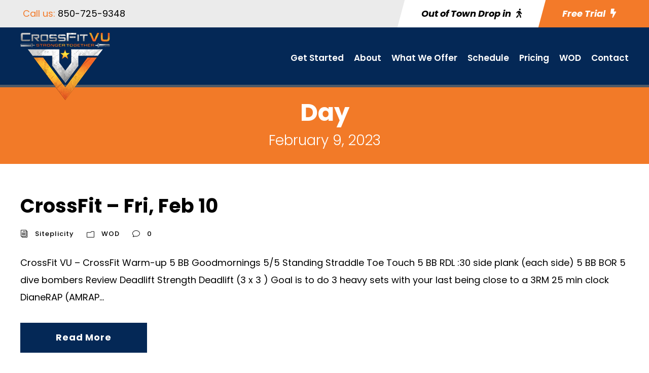

--- FILE ---
content_type: text/html; charset=utf-8
request_url: https://www.google.com/recaptcha/api2/anchor?ar=1&k=6Lf1oKcqAAAAAOLBawrsnH4LkHJvnfNKF9q32hty&co=aHR0cHM6Ly9jcm9zc2ZpdHZ1LmNvbTo0NDM.&hl=en&v=PoyoqOPhxBO7pBk68S4YbpHZ&size=invisible&anchor-ms=20000&execute-ms=30000&cb=rgb2ozgd3ej8
body_size: 48545
content:
<!DOCTYPE HTML><html dir="ltr" lang="en"><head><meta http-equiv="Content-Type" content="text/html; charset=UTF-8">
<meta http-equiv="X-UA-Compatible" content="IE=edge">
<title>reCAPTCHA</title>
<style type="text/css">
/* cyrillic-ext */
@font-face {
  font-family: 'Roboto';
  font-style: normal;
  font-weight: 400;
  font-stretch: 100%;
  src: url(//fonts.gstatic.com/s/roboto/v48/KFO7CnqEu92Fr1ME7kSn66aGLdTylUAMa3GUBHMdazTgWw.woff2) format('woff2');
  unicode-range: U+0460-052F, U+1C80-1C8A, U+20B4, U+2DE0-2DFF, U+A640-A69F, U+FE2E-FE2F;
}
/* cyrillic */
@font-face {
  font-family: 'Roboto';
  font-style: normal;
  font-weight: 400;
  font-stretch: 100%;
  src: url(//fonts.gstatic.com/s/roboto/v48/KFO7CnqEu92Fr1ME7kSn66aGLdTylUAMa3iUBHMdazTgWw.woff2) format('woff2');
  unicode-range: U+0301, U+0400-045F, U+0490-0491, U+04B0-04B1, U+2116;
}
/* greek-ext */
@font-face {
  font-family: 'Roboto';
  font-style: normal;
  font-weight: 400;
  font-stretch: 100%;
  src: url(//fonts.gstatic.com/s/roboto/v48/KFO7CnqEu92Fr1ME7kSn66aGLdTylUAMa3CUBHMdazTgWw.woff2) format('woff2');
  unicode-range: U+1F00-1FFF;
}
/* greek */
@font-face {
  font-family: 'Roboto';
  font-style: normal;
  font-weight: 400;
  font-stretch: 100%;
  src: url(//fonts.gstatic.com/s/roboto/v48/KFO7CnqEu92Fr1ME7kSn66aGLdTylUAMa3-UBHMdazTgWw.woff2) format('woff2');
  unicode-range: U+0370-0377, U+037A-037F, U+0384-038A, U+038C, U+038E-03A1, U+03A3-03FF;
}
/* math */
@font-face {
  font-family: 'Roboto';
  font-style: normal;
  font-weight: 400;
  font-stretch: 100%;
  src: url(//fonts.gstatic.com/s/roboto/v48/KFO7CnqEu92Fr1ME7kSn66aGLdTylUAMawCUBHMdazTgWw.woff2) format('woff2');
  unicode-range: U+0302-0303, U+0305, U+0307-0308, U+0310, U+0312, U+0315, U+031A, U+0326-0327, U+032C, U+032F-0330, U+0332-0333, U+0338, U+033A, U+0346, U+034D, U+0391-03A1, U+03A3-03A9, U+03B1-03C9, U+03D1, U+03D5-03D6, U+03F0-03F1, U+03F4-03F5, U+2016-2017, U+2034-2038, U+203C, U+2040, U+2043, U+2047, U+2050, U+2057, U+205F, U+2070-2071, U+2074-208E, U+2090-209C, U+20D0-20DC, U+20E1, U+20E5-20EF, U+2100-2112, U+2114-2115, U+2117-2121, U+2123-214F, U+2190, U+2192, U+2194-21AE, U+21B0-21E5, U+21F1-21F2, U+21F4-2211, U+2213-2214, U+2216-22FF, U+2308-230B, U+2310, U+2319, U+231C-2321, U+2336-237A, U+237C, U+2395, U+239B-23B7, U+23D0, U+23DC-23E1, U+2474-2475, U+25AF, U+25B3, U+25B7, U+25BD, U+25C1, U+25CA, U+25CC, U+25FB, U+266D-266F, U+27C0-27FF, U+2900-2AFF, U+2B0E-2B11, U+2B30-2B4C, U+2BFE, U+3030, U+FF5B, U+FF5D, U+1D400-1D7FF, U+1EE00-1EEFF;
}
/* symbols */
@font-face {
  font-family: 'Roboto';
  font-style: normal;
  font-weight: 400;
  font-stretch: 100%;
  src: url(//fonts.gstatic.com/s/roboto/v48/KFO7CnqEu92Fr1ME7kSn66aGLdTylUAMaxKUBHMdazTgWw.woff2) format('woff2');
  unicode-range: U+0001-000C, U+000E-001F, U+007F-009F, U+20DD-20E0, U+20E2-20E4, U+2150-218F, U+2190, U+2192, U+2194-2199, U+21AF, U+21E6-21F0, U+21F3, U+2218-2219, U+2299, U+22C4-22C6, U+2300-243F, U+2440-244A, U+2460-24FF, U+25A0-27BF, U+2800-28FF, U+2921-2922, U+2981, U+29BF, U+29EB, U+2B00-2BFF, U+4DC0-4DFF, U+FFF9-FFFB, U+10140-1018E, U+10190-1019C, U+101A0, U+101D0-101FD, U+102E0-102FB, U+10E60-10E7E, U+1D2C0-1D2D3, U+1D2E0-1D37F, U+1F000-1F0FF, U+1F100-1F1AD, U+1F1E6-1F1FF, U+1F30D-1F30F, U+1F315, U+1F31C, U+1F31E, U+1F320-1F32C, U+1F336, U+1F378, U+1F37D, U+1F382, U+1F393-1F39F, U+1F3A7-1F3A8, U+1F3AC-1F3AF, U+1F3C2, U+1F3C4-1F3C6, U+1F3CA-1F3CE, U+1F3D4-1F3E0, U+1F3ED, U+1F3F1-1F3F3, U+1F3F5-1F3F7, U+1F408, U+1F415, U+1F41F, U+1F426, U+1F43F, U+1F441-1F442, U+1F444, U+1F446-1F449, U+1F44C-1F44E, U+1F453, U+1F46A, U+1F47D, U+1F4A3, U+1F4B0, U+1F4B3, U+1F4B9, U+1F4BB, U+1F4BF, U+1F4C8-1F4CB, U+1F4D6, U+1F4DA, U+1F4DF, U+1F4E3-1F4E6, U+1F4EA-1F4ED, U+1F4F7, U+1F4F9-1F4FB, U+1F4FD-1F4FE, U+1F503, U+1F507-1F50B, U+1F50D, U+1F512-1F513, U+1F53E-1F54A, U+1F54F-1F5FA, U+1F610, U+1F650-1F67F, U+1F687, U+1F68D, U+1F691, U+1F694, U+1F698, U+1F6AD, U+1F6B2, U+1F6B9-1F6BA, U+1F6BC, U+1F6C6-1F6CF, U+1F6D3-1F6D7, U+1F6E0-1F6EA, U+1F6F0-1F6F3, U+1F6F7-1F6FC, U+1F700-1F7FF, U+1F800-1F80B, U+1F810-1F847, U+1F850-1F859, U+1F860-1F887, U+1F890-1F8AD, U+1F8B0-1F8BB, U+1F8C0-1F8C1, U+1F900-1F90B, U+1F93B, U+1F946, U+1F984, U+1F996, U+1F9E9, U+1FA00-1FA6F, U+1FA70-1FA7C, U+1FA80-1FA89, U+1FA8F-1FAC6, U+1FACE-1FADC, U+1FADF-1FAE9, U+1FAF0-1FAF8, U+1FB00-1FBFF;
}
/* vietnamese */
@font-face {
  font-family: 'Roboto';
  font-style: normal;
  font-weight: 400;
  font-stretch: 100%;
  src: url(//fonts.gstatic.com/s/roboto/v48/KFO7CnqEu92Fr1ME7kSn66aGLdTylUAMa3OUBHMdazTgWw.woff2) format('woff2');
  unicode-range: U+0102-0103, U+0110-0111, U+0128-0129, U+0168-0169, U+01A0-01A1, U+01AF-01B0, U+0300-0301, U+0303-0304, U+0308-0309, U+0323, U+0329, U+1EA0-1EF9, U+20AB;
}
/* latin-ext */
@font-face {
  font-family: 'Roboto';
  font-style: normal;
  font-weight: 400;
  font-stretch: 100%;
  src: url(//fonts.gstatic.com/s/roboto/v48/KFO7CnqEu92Fr1ME7kSn66aGLdTylUAMa3KUBHMdazTgWw.woff2) format('woff2');
  unicode-range: U+0100-02BA, U+02BD-02C5, U+02C7-02CC, U+02CE-02D7, U+02DD-02FF, U+0304, U+0308, U+0329, U+1D00-1DBF, U+1E00-1E9F, U+1EF2-1EFF, U+2020, U+20A0-20AB, U+20AD-20C0, U+2113, U+2C60-2C7F, U+A720-A7FF;
}
/* latin */
@font-face {
  font-family: 'Roboto';
  font-style: normal;
  font-weight: 400;
  font-stretch: 100%;
  src: url(//fonts.gstatic.com/s/roboto/v48/KFO7CnqEu92Fr1ME7kSn66aGLdTylUAMa3yUBHMdazQ.woff2) format('woff2');
  unicode-range: U+0000-00FF, U+0131, U+0152-0153, U+02BB-02BC, U+02C6, U+02DA, U+02DC, U+0304, U+0308, U+0329, U+2000-206F, U+20AC, U+2122, U+2191, U+2193, U+2212, U+2215, U+FEFF, U+FFFD;
}
/* cyrillic-ext */
@font-face {
  font-family: 'Roboto';
  font-style: normal;
  font-weight: 500;
  font-stretch: 100%;
  src: url(//fonts.gstatic.com/s/roboto/v48/KFO7CnqEu92Fr1ME7kSn66aGLdTylUAMa3GUBHMdazTgWw.woff2) format('woff2');
  unicode-range: U+0460-052F, U+1C80-1C8A, U+20B4, U+2DE0-2DFF, U+A640-A69F, U+FE2E-FE2F;
}
/* cyrillic */
@font-face {
  font-family: 'Roboto';
  font-style: normal;
  font-weight: 500;
  font-stretch: 100%;
  src: url(//fonts.gstatic.com/s/roboto/v48/KFO7CnqEu92Fr1ME7kSn66aGLdTylUAMa3iUBHMdazTgWw.woff2) format('woff2');
  unicode-range: U+0301, U+0400-045F, U+0490-0491, U+04B0-04B1, U+2116;
}
/* greek-ext */
@font-face {
  font-family: 'Roboto';
  font-style: normal;
  font-weight: 500;
  font-stretch: 100%;
  src: url(//fonts.gstatic.com/s/roboto/v48/KFO7CnqEu92Fr1ME7kSn66aGLdTylUAMa3CUBHMdazTgWw.woff2) format('woff2');
  unicode-range: U+1F00-1FFF;
}
/* greek */
@font-face {
  font-family: 'Roboto';
  font-style: normal;
  font-weight: 500;
  font-stretch: 100%;
  src: url(//fonts.gstatic.com/s/roboto/v48/KFO7CnqEu92Fr1ME7kSn66aGLdTylUAMa3-UBHMdazTgWw.woff2) format('woff2');
  unicode-range: U+0370-0377, U+037A-037F, U+0384-038A, U+038C, U+038E-03A1, U+03A3-03FF;
}
/* math */
@font-face {
  font-family: 'Roboto';
  font-style: normal;
  font-weight: 500;
  font-stretch: 100%;
  src: url(//fonts.gstatic.com/s/roboto/v48/KFO7CnqEu92Fr1ME7kSn66aGLdTylUAMawCUBHMdazTgWw.woff2) format('woff2');
  unicode-range: U+0302-0303, U+0305, U+0307-0308, U+0310, U+0312, U+0315, U+031A, U+0326-0327, U+032C, U+032F-0330, U+0332-0333, U+0338, U+033A, U+0346, U+034D, U+0391-03A1, U+03A3-03A9, U+03B1-03C9, U+03D1, U+03D5-03D6, U+03F0-03F1, U+03F4-03F5, U+2016-2017, U+2034-2038, U+203C, U+2040, U+2043, U+2047, U+2050, U+2057, U+205F, U+2070-2071, U+2074-208E, U+2090-209C, U+20D0-20DC, U+20E1, U+20E5-20EF, U+2100-2112, U+2114-2115, U+2117-2121, U+2123-214F, U+2190, U+2192, U+2194-21AE, U+21B0-21E5, U+21F1-21F2, U+21F4-2211, U+2213-2214, U+2216-22FF, U+2308-230B, U+2310, U+2319, U+231C-2321, U+2336-237A, U+237C, U+2395, U+239B-23B7, U+23D0, U+23DC-23E1, U+2474-2475, U+25AF, U+25B3, U+25B7, U+25BD, U+25C1, U+25CA, U+25CC, U+25FB, U+266D-266F, U+27C0-27FF, U+2900-2AFF, U+2B0E-2B11, U+2B30-2B4C, U+2BFE, U+3030, U+FF5B, U+FF5D, U+1D400-1D7FF, U+1EE00-1EEFF;
}
/* symbols */
@font-face {
  font-family: 'Roboto';
  font-style: normal;
  font-weight: 500;
  font-stretch: 100%;
  src: url(//fonts.gstatic.com/s/roboto/v48/KFO7CnqEu92Fr1ME7kSn66aGLdTylUAMaxKUBHMdazTgWw.woff2) format('woff2');
  unicode-range: U+0001-000C, U+000E-001F, U+007F-009F, U+20DD-20E0, U+20E2-20E4, U+2150-218F, U+2190, U+2192, U+2194-2199, U+21AF, U+21E6-21F0, U+21F3, U+2218-2219, U+2299, U+22C4-22C6, U+2300-243F, U+2440-244A, U+2460-24FF, U+25A0-27BF, U+2800-28FF, U+2921-2922, U+2981, U+29BF, U+29EB, U+2B00-2BFF, U+4DC0-4DFF, U+FFF9-FFFB, U+10140-1018E, U+10190-1019C, U+101A0, U+101D0-101FD, U+102E0-102FB, U+10E60-10E7E, U+1D2C0-1D2D3, U+1D2E0-1D37F, U+1F000-1F0FF, U+1F100-1F1AD, U+1F1E6-1F1FF, U+1F30D-1F30F, U+1F315, U+1F31C, U+1F31E, U+1F320-1F32C, U+1F336, U+1F378, U+1F37D, U+1F382, U+1F393-1F39F, U+1F3A7-1F3A8, U+1F3AC-1F3AF, U+1F3C2, U+1F3C4-1F3C6, U+1F3CA-1F3CE, U+1F3D4-1F3E0, U+1F3ED, U+1F3F1-1F3F3, U+1F3F5-1F3F7, U+1F408, U+1F415, U+1F41F, U+1F426, U+1F43F, U+1F441-1F442, U+1F444, U+1F446-1F449, U+1F44C-1F44E, U+1F453, U+1F46A, U+1F47D, U+1F4A3, U+1F4B0, U+1F4B3, U+1F4B9, U+1F4BB, U+1F4BF, U+1F4C8-1F4CB, U+1F4D6, U+1F4DA, U+1F4DF, U+1F4E3-1F4E6, U+1F4EA-1F4ED, U+1F4F7, U+1F4F9-1F4FB, U+1F4FD-1F4FE, U+1F503, U+1F507-1F50B, U+1F50D, U+1F512-1F513, U+1F53E-1F54A, U+1F54F-1F5FA, U+1F610, U+1F650-1F67F, U+1F687, U+1F68D, U+1F691, U+1F694, U+1F698, U+1F6AD, U+1F6B2, U+1F6B9-1F6BA, U+1F6BC, U+1F6C6-1F6CF, U+1F6D3-1F6D7, U+1F6E0-1F6EA, U+1F6F0-1F6F3, U+1F6F7-1F6FC, U+1F700-1F7FF, U+1F800-1F80B, U+1F810-1F847, U+1F850-1F859, U+1F860-1F887, U+1F890-1F8AD, U+1F8B0-1F8BB, U+1F8C0-1F8C1, U+1F900-1F90B, U+1F93B, U+1F946, U+1F984, U+1F996, U+1F9E9, U+1FA00-1FA6F, U+1FA70-1FA7C, U+1FA80-1FA89, U+1FA8F-1FAC6, U+1FACE-1FADC, U+1FADF-1FAE9, U+1FAF0-1FAF8, U+1FB00-1FBFF;
}
/* vietnamese */
@font-face {
  font-family: 'Roboto';
  font-style: normal;
  font-weight: 500;
  font-stretch: 100%;
  src: url(//fonts.gstatic.com/s/roboto/v48/KFO7CnqEu92Fr1ME7kSn66aGLdTylUAMa3OUBHMdazTgWw.woff2) format('woff2');
  unicode-range: U+0102-0103, U+0110-0111, U+0128-0129, U+0168-0169, U+01A0-01A1, U+01AF-01B0, U+0300-0301, U+0303-0304, U+0308-0309, U+0323, U+0329, U+1EA0-1EF9, U+20AB;
}
/* latin-ext */
@font-face {
  font-family: 'Roboto';
  font-style: normal;
  font-weight: 500;
  font-stretch: 100%;
  src: url(//fonts.gstatic.com/s/roboto/v48/KFO7CnqEu92Fr1ME7kSn66aGLdTylUAMa3KUBHMdazTgWw.woff2) format('woff2');
  unicode-range: U+0100-02BA, U+02BD-02C5, U+02C7-02CC, U+02CE-02D7, U+02DD-02FF, U+0304, U+0308, U+0329, U+1D00-1DBF, U+1E00-1E9F, U+1EF2-1EFF, U+2020, U+20A0-20AB, U+20AD-20C0, U+2113, U+2C60-2C7F, U+A720-A7FF;
}
/* latin */
@font-face {
  font-family: 'Roboto';
  font-style: normal;
  font-weight: 500;
  font-stretch: 100%;
  src: url(//fonts.gstatic.com/s/roboto/v48/KFO7CnqEu92Fr1ME7kSn66aGLdTylUAMa3yUBHMdazQ.woff2) format('woff2');
  unicode-range: U+0000-00FF, U+0131, U+0152-0153, U+02BB-02BC, U+02C6, U+02DA, U+02DC, U+0304, U+0308, U+0329, U+2000-206F, U+20AC, U+2122, U+2191, U+2193, U+2212, U+2215, U+FEFF, U+FFFD;
}
/* cyrillic-ext */
@font-face {
  font-family: 'Roboto';
  font-style: normal;
  font-weight: 900;
  font-stretch: 100%;
  src: url(//fonts.gstatic.com/s/roboto/v48/KFO7CnqEu92Fr1ME7kSn66aGLdTylUAMa3GUBHMdazTgWw.woff2) format('woff2');
  unicode-range: U+0460-052F, U+1C80-1C8A, U+20B4, U+2DE0-2DFF, U+A640-A69F, U+FE2E-FE2F;
}
/* cyrillic */
@font-face {
  font-family: 'Roboto';
  font-style: normal;
  font-weight: 900;
  font-stretch: 100%;
  src: url(//fonts.gstatic.com/s/roboto/v48/KFO7CnqEu92Fr1ME7kSn66aGLdTylUAMa3iUBHMdazTgWw.woff2) format('woff2');
  unicode-range: U+0301, U+0400-045F, U+0490-0491, U+04B0-04B1, U+2116;
}
/* greek-ext */
@font-face {
  font-family: 'Roboto';
  font-style: normal;
  font-weight: 900;
  font-stretch: 100%;
  src: url(//fonts.gstatic.com/s/roboto/v48/KFO7CnqEu92Fr1ME7kSn66aGLdTylUAMa3CUBHMdazTgWw.woff2) format('woff2');
  unicode-range: U+1F00-1FFF;
}
/* greek */
@font-face {
  font-family: 'Roboto';
  font-style: normal;
  font-weight: 900;
  font-stretch: 100%;
  src: url(//fonts.gstatic.com/s/roboto/v48/KFO7CnqEu92Fr1ME7kSn66aGLdTylUAMa3-UBHMdazTgWw.woff2) format('woff2');
  unicode-range: U+0370-0377, U+037A-037F, U+0384-038A, U+038C, U+038E-03A1, U+03A3-03FF;
}
/* math */
@font-face {
  font-family: 'Roboto';
  font-style: normal;
  font-weight: 900;
  font-stretch: 100%;
  src: url(//fonts.gstatic.com/s/roboto/v48/KFO7CnqEu92Fr1ME7kSn66aGLdTylUAMawCUBHMdazTgWw.woff2) format('woff2');
  unicode-range: U+0302-0303, U+0305, U+0307-0308, U+0310, U+0312, U+0315, U+031A, U+0326-0327, U+032C, U+032F-0330, U+0332-0333, U+0338, U+033A, U+0346, U+034D, U+0391-03A1, U+03A3-03A9, U+03B1-03C9, U+03D1, U+03D5-03D6, U+03F0-03F1, U+03F4-03F5, U+2016-2017, U+2034-2038, U+203C, U+2040, U+2043, U+2047, U+2050, U+2057, U+205F, U+2070-2071, U+2074-208E, U+2090-209C, U+20D0-20DC, U+20E1, U+20E5-20EF, U+2100-2112, U+2114-2115, U+2117-2121, U+2123-214F, U+2190, U+2192, U+2194-21AE, U+21B0-21E5, U+21F1-21F2, U+21F4-2211, U+2213-2214, U+2216-22FF, U+2308-230B, U+2310, U+2319, U+231C-2321, U+2336-237A, U+237C, U+2395, U+239B-23B7, U+23D0, U+23DC-23E1, U+2474-2475, U+25AF, U+25B3, U+25B7, U+25BD, U+25C1, U+25CA, U+25CC, U+25FB, U+266D-266F, U+27C0-27FF, U+2900-2AFF, U+2B0E-2B11, U+2B30-2B4C, U+2BFE, U+3030, U+FF5B, U+FF5D, U+1D400-1D7FF, U+1EE00-1EEFF;
}
/* symbols */
@font-face {
  font-family: 'Roboto';
  font-style: normal;
  font-weight: 900;
  font-stretch: 100%;
  src: url(//fonts.gstatic.com/s/roboto/v48/KFO7CnqEu92Fr1ME7kSn66aGLdTylUAMaxKUBHMdazTgWw.woff2) format('woff2');
  unicode-range: U+0001-000C, U+000E-001F, U+007F-009F, U+20DD-20E0, U+20E2-20E4, U+2150-218F, U+2190, U+2192, U+2194-2199, U+21AF, U+21E6-21F0, U+21F3, U+2218-2219, U+2299, U+22C4-22C6, U+2300-243F, U+2440-244A, U+2460-24FF, U+25A0-27BF, U+2800-28FF, U+2921-2922, U+2981, U+29BF, U+29EB, U+2B00-2BFF, U+4DC0-4DFF, U+FFF9-FFFB, U+10140-1018E, U+10190-1019C, U+101A0, U+101D0-101FD, U+102E0-102FB, U+10E60-10E7E, U+1D2C0-1D2D3, U+1D2E0-1D37F, U+1F000-1F0FF, U+1F100-1F1AD, U+1F1E6-1F1FF, U+1F30D-1F30F, U+1F315, U+1F31C, U+1F31E, U+1F320-1F32C, U+1F336, U+1F378, U+1F37D, U+1F382, U+1F393-1F39F, U+1F3A7-1F3A8, U+1F3AC-1F3AF, U+1F3C2, U+1F3C4-1F3C6, U+1F3CA-1F3CE, U+1F3D4-1F3E0, U+1F3ED, U+1F3F1-1F3F3, U+1F3F5-1F3F7, U+1F408, U+1F415, U+1F41F, U+1F426, U+1F43F, U+1F441-1F442, U+1F444, U+1F446-1F449, U+1F44C-1F44E, U+1F453, U+1F46A, U+1F47D, U+1F4A3, U+1F4B0, U+1F4B3, U+1F4B9, U+1F4BB, U+1F4BF, U+1F4C8-1F4CB, U+1F4D6, U+1F4DA, U+1F4DF, U+1F4E3-1F4E6, U+1F4EA-1F4ED, U+1F4F7, U+1F4F9-1F4FB, U+1F4FD-1F4FE, U+1F503, U+1F507-1F50B, U+1F50D, U+1F512-1F513, U+1F53E-1F54A, U+1F54F-1F5FA, U+1F610, U+1F650-1F67F, U+1F687, U+1F68D, U+1F691, U+1F694, U+1F698, U+1F6AD, U+1F6B2, U+1F6B9-1F6BA, U+1F6BC, U+1F6C6-1F6CF, U+1F6D3-1F6D7, U+1F6E0-1F6EA, U+1F6F0-1F6F3, U+1F6F7-1F6FC, U+1F700-1F7FF, U+1F800-1F80B, U+1F810-1F847, U+1F850-1F859, U+1F860-1F887, U+1F890-1F8AD, U+1F8B0-1F8BB, U+1F8C0-1F8C1, U+1F900-1F90B, U+1F93B, U+1F946, U+1F984, U+1F996, U+1F9E9, U+1FA00-1FA6F, U+1FA70-1FA7C, U+1FA80-1FA89, U+1FA8F-1FAC6, U+1FACE-1FADC, U+1FADF-1FAE9, U+1FAF0-1FAF8, U+1FB00-1FBFF;
}
/* vietnamese */
@font-face {
  font-family: 'Roboto';
  font-style: normal;
  font-weight: 900;
  font-stretch: 100%;
  src: url(//fonts.gstatic.com/s/roboto/v48/KFO7CnqEu92Fr1ME7kSn66aGLdTylUAMa3OUBHMdazTgWw.woff2) format('woff2');
  unicode-range: U+0102-0103, U+0110-0111, U+0128-0129, U+0168-0169, U+01A0-01A1, U+01AF-01B0, U+0300-0301, U+0303-0304, U+0308-0309, U+0323, U+0329, U+1EA0-1EF9, U+20AB;
}
/* latin-ext */
@font-face {
  font-family: 'Roboto';
  font-style: normal;
  font-weight: 900;
  font-stretch: 100%;
  src: url(//fonts.gstatic.com/s/roboto/v48/KFO7CnqEu92Fr1ME7kSn66aGLdTylUAMa3KUBHMdazTgWw.woff2) format('woff2');
  unicode-range: U+0100-02BA, U+02BD-02C5, U+02C7-02CC, U+02CE-02D7, U+02DD-02FF, U+0304, U+0308, U+0329, U+1D00-1DBF, U+1E00-1E9F, U+1EF2-1EFF, U+2020, U+20A0-20AB, U+20AD-20C0, U+2113, U+2C60-2C7F, U+A720-A7FF;
}
/* latin */
@font-face {
  font-family: 'Roboto';
  font-style: normal;
  font-weight: 900;
  font-stretch: 100%;
  src: url(//fonts.gstatic.com/s/roboto/v48/KFO7CnqEu92Fr1ME7kSn66aGLdTylUAMa3yUBHMdazQ.woff2) format('woff2');
  unicode-range: U+0000-00FF, U+0131, U+0152-0153, U+02BB-02BC, U+02C6, U+02DA, U+02DC, U+0304, U+0308, U+0329, U+2000-206F, U+20AC, U+2122, U+2191, U+2193, U+2212, U+2215, U+FEFF, U+FFFD;
}

</style>
<link rel="stylesheet" type="text/css" href="https://www.gstatic.com/recaptcha/releases/PoyoqOPhxBO7pBk68S4YbpHZ/styles__ltr.css">
<script nonce="sQFZbBLfuBnkfinMcvZ8yw" type="text/javascript">window['__recaptcha_api'] = 'https://www.google.com/recaptcha/api2/';</script>
<script type="text/javascript" src="https://www.gstatic.com/recaptcha/releases/PoyoqOPhxBO7pBk68S4YbpHZ/recaptcha__en.js" nonce="sQFZbBLfuBnkfinMcvZ8yw">
      
    </script></head>
<body><div id="rc-anchor-alert" class="rc-anchor-alert"></div>
<input type="hidden" id="recaptcha-token" value="[base64]">
<script type="text/javascript" nonce="sQFZbBLfuBnkfinMcvZ8yw">
      recaptcha.anchor.Main.init("[\x22ainput\x22,[\x22bgdata\x22,\x22\x22,\[base64]/[base64]/[base64]/[base64]/[base64]/[base64]/KGcoTywyNTMsTy5PKSxVRyhPLEMpKTpnKE8sMjUzLEMpLE8pKSxsKSksTykpfSxieT1mdW5jdGlvbihDLE8sdSxsKXtmb3IobD0odT1SKEMpLDApO08+MDtPLS0pbD1sPDw4fFooQyk7ZyhDLHUsbCl9LFVHPWZ1bmN0aW9uKEMsTyl7Qy5pLmxlbmd0aD4xMDQ/[base64]/[base64]/[base64]/[base64]/[base64]/[base64]/[base64]\\u003d\x22,\[base64]\x22,\x22ScKfEsOSw7ckDcKSIsOjwq9VwrQBbiRoWFcoUcKewpPDmyTCkWIwMHXDp8KPwqvDiMOzwr7DpsKMMS0tw58hCcO6GFnDj8K5w7tSw43Ch8ONEMOBwoPCkGYRwovCqcOxw6lFDAxlwqnDi8Kidz5JXGTDsMO2wo7DgxxvLcK/woLDt8O4wrjCocKELwjDhmbDrsOTKsOiw7hsVls6YRbDn1pxwovDhWpwecOXwozCicO0QDsRwpcmwp/[base64]/DriIQw4gFw6JsXcKOIwDCjsO+B8KtwoDDmcOQwqg3R3/CkGnDiislwpAdw6LChcKoT13Ds8OQC1XDkMO9fsK4Vy/[base64]/ChS1Zw4Zjw4XCrMKeeARXeMKYwpQoJWjDkm7CqhjDjyBOEj7CrCkWf8KiJ8KJaUvClsK1wo/[base64]/wo9nW8KWN8OwWMKvwp7DknJCwqLCv8Odw7EZw7zCisOww6DCpWLCv8OPw7BlORHDssO6VjRDP8Kiw6s1w4UZBVtiw5Q8wrJkdRzDoFQ8EsKdMcOFDcK5wr0yw7w3wr/DvktNSEfDn30Cw4FpKyx8GMK5w4TDlDM/bl/CjEDCvcODIcO1w77CnMOSUhIAOwdwVTvDhHHCg1/[base64]/CpsOwAHDDshRNWwbCgCLDisKgwpPCuSbDl8Kaw6XCuDLCrCDDqRwlScKzTkM9HljDlwxZf1Avwr7CvMK+IEtzMRvCvMOfwowhX3EFfl/DqcKDwqnDjsK4w4HCrQbDocOsw4DCm0lIw5zDnsO4wrvChcKFVTnDpMK6woRzw48swp/DvMOZw75uw49YKRhgNsOAGgnDjjzCnsOlfcONLMKQw5jDmMK5NsOCw5xdDsOnFV7CtRw0w4s/VcOnWcKzTEcfw4VQOMKrF0PDocKQGzrDksKmKcORXnbCnnFLAznCszHCilxuBMOAcUN7w7XDrCfCmsONwpUow71Lwp7DgsO5w6ZSQnnDjsO1wobDtWvDssKVdcKpw6bDt2/[base64]/RsO2w7jCgU/CgFvCqMKSVkMlT1PDlW98GsK8LSZiP8KxCcKcYmMXPiAgacKXw5MKw6Faw4nDrcKzIMOHwrcCw6bDmVB3w5VkSMKwwo4NZm0Rw4ERDcOIw75GMMKjw6TDrsOtw5MawrkUwqdqXUE4PcO/wpMUJcKBwqfDmcKMw5VlAMKiWh4Lwq5gWsOmw5nDvSUkwp/DslIgwo8FwoHDj8O7wrzCtcK/w77Dm05pwobCsmMsJD/CnMK1w5knN0R0Cm/ChA/Cok5DwqNSwoPDu1oIwrHCqx/DmHXCrcK2ZwjDl03DrzViUDvCrMKOSmxsw5nDm07DmDPDk1Ytw7/[base64]/Cnm/Cnn4rYGcWwqBlwofDo2I4wr7CrcOUwrHCtsOhwqE+w60iQcK6w4Fucllyw6B0YMKwwqFAw41DD2JMwpVaZ1PDp8OWBxUJwobDojHCocKUwqnDv8OswqnCmsK9QsKPfcKXw688FDJtFQrCr8K5T8KEQcKIJ8K2wp3ChUfChCfCk0hMYw1qGsOoBzDCoR/[base64]/DuMO5KTPCry/[base64]/[base64]/CnMKlw7jCnMOEwqE/KTtGHcKUOsOiwqFIKwx4wqRmw5zDnMOiw7IXwoLDjiN/wo7CvlVLw6HDgcOlP37Dn8OIwpRsw5XDnzrDk2PDi8KxwpJBwovCiB3DtsOuw4tUYsOWRi/DqsKrw4QZEcODAcO7wrNYw5YxVcOfwoZxw7wwJzjClRARwoxefzvCpxFYORzCoh3CkFEqwpAnw5DDkWlxQ8OrdMOuHz/ClsOuwqvCj2YuwoDCkcOMLsOsb8KiZ14IwoXDg8K/P8KTwrc+wp8RwpTDnRfCmkcGcn8vDsOZwqZWbMOww67CssOZwrQmSHRBwqXDqVjCjsKkZgZGGxfDpy3Dpy96Z05Rw67CpXhlecKAbMK1Jl/Co8Oyw6vDrTXDs8OZKmrDtMKswqlCw4pNQztyfhHDnsONN8O3cV5zHsKnw6VHwrXDlSzDmwcMwrDCoMO3KsKVH1/[base64]/CtCnDocKAw6guw7vCqMKrNBHCrF7DqRlIInrDqMKbwpjCocOhFcKtw5E4wpTDqSYzw5PCmHNcbsKmw6XCncKaLMKawpk7wpnDkcO5GcKYwoLCuS3Ct8OxOXRuMwV/[base64]/DtSfCvFADw5YuVWfCrQ9FRsOHw6Vdw6XDgMOMWCM0PcOgUcOHwr/[base64]/ChCQFwpTCrcOeQMK8w67CsnDCtsKtwoF0woBZVcKCw4LDm8Oow65yw7TCoMK9wq/CgFTCvCTCkjLCssKLw4nCigLDjcOrwq3DqMK4HFUGw5Jww5RRT8O9NArDj8KFJxjDsMOudDPCiTDDjsKJKsOcXGEPwpfClEQVw7gcw6I/[base64]/[base64]/wpJnHMKsw7AXPAFRwoQCDsOdRMONw6sfPMKtMzAXwprCo8KEwqIuw4/Dj8KHK03Cul3CrEQTKcKiw6IrwrfCkxc+bkIJMXkiwqtbPXlJfMOMIVRBClnCj8OuNMKuwpnCj8OFw6jDjV5/G8Kww4HDhkhMYMOxw5VnSm/ChjVkOUI1w6vDnsOuwojDhn3DtC1Ff8KlX0oCwpnDrEdWw7LDtATCtkhvwpDCjhwjG37DkX91wr/DoHTCksKAwqACVMKYwqwVPwHCvBDDsB5KLcKpw7Y3XsO1JkwWPG8mDxfCrFpEI8OuGMO2wq4LK0kVw6Mew5fDpkpKBMKTasKUc2zDqzdtIcOUworCoMOxEMOKw5R8wrzDkCIRZHQ1EcO0MlzCpMO/w58FPMKjwqsZIkMWw6bDkcOqwrzDscKkDMKBw402TcKkwpzDhTDCj8OcDsOaw65pw77CjB4LbxTCpcKmGERHAcOVJBFSHVTDgirDssO5w7/[base64]/DrnrCowslZMOSecKzSh3Cj23Dt8Odw4zCpMOLwrklLn/[base64]/WTFKBcKRw49Dw4sWw5DCuQ1Lw7Mhw5dawoAfwq/CisKxK8OvFHMCKMKIwoNdEsKAw67DhcKswoBENsOuwqp3fnpADMOQVEbDtcKWwqJuwocHw7rDuMK0G8OEYnvDq8OJwrgnEsOMQztXOsKRWAEgElJfWsKyRHTCpjDCqQYkC3/CoUoSwrBlwqgJw5LCvcKNwoXCusKuYMOGbWTDpV/CrxsMA8OHVMKhaHIbw4rDunEFR8K1wo5sw7Y3wqd7wpwuwqXDr8OfZsKBU8OcXzEBwoxjwpoxw7bDilQvRnbCqVdnIRFaw5FubRV1woMjWB/CqMOeMVsqP3Qcw4TDhyRwdMKMw5Eow6PDq8O6GzM0w5TDmiouw4gGPwnCg2psacOJw7BTw4zCisOgbMOTAiXDiFNwwo7Cs8KLXlF2w6vCs0UOw6fCuV7DksKwwo4hJ8KNw79nQsOiHyHDrTUTw4VNw7VJwo7CjDTDssKXDX3Dvh/Dni7Dli/Cgmp8wpI/XUzDpWjDu2dQJ8Kkw5HDmsK5UjvDnEJbw7rDt8O9w7QANHHDtsKKYcK3JMOhwqVtQxbCmcKONkDDicKrAFNGTMO3wobCixXCksOSw4DCmz/ChUABw5TDvcKLTMKBw5/CksKgw7DCoGjDjRc2YcOdCkfCnWDDjXQ7LcKxFRwYw59hEhN1K8OIwovCvcK8UsK1w4rDn3cbwqkAwo/CiAvDq8Oewq9EwrLDjgzDoxnDjEdccMOaBhnCiw7Cj2zCqsO0w5Vyw6nCpcOsaTrDhBRcw6QcVcKeClvDqygEG2nDlcO1eXl2wpxDwo5TwqoJwotMZsKGF8OHw5w/wqgmF8KBUMOfwpEzw5fDt3JxwrhLwo7ChsK7w6/Djxprw4jCvsOkI8KHw5bDucOXw7QiVTs1DsO3Y8OgDiNRwpAEK8OEwq/[base64]/DgkLDvsK7NcK2wqRACDjCrEfCqsO/wrbDtcK8w4DCti3CncOuwq7Cl8OVwo3Cu8OgQsKpVWYeHBbCg8Omw4PDlTxASRNHRcOJIhQzwozDmDrDksObwojDtcK4w5jDizXDsiskw5PCtB7DjmUjw5vCk8KHSsKqw53DlcOzw5IRwpZpw7DClEYDw7Rtw4gAY8KKw6HCtsO+HcOtwpbCsw7DosKTwr/CoMOsbHTClMKew4wKw5Ybwqx4w4RAw6bDgWHCscK8w67DucKiw47Ds8OLw4ppwofDgH7DpmArw47DmA3Dk8KVDCtKCSvDhBnDuWscKCpmw5LCk8Kew7/Dp8KGIMOxHRkqw5RbwoVUw6rDn8Ktw7FzTsOWQ1UxNcOew6AfwqwlfCNSw7cWeMKJwoNYwr7CusOxw4kbw5jCscO/dMODdcKuGsKcwo7DucOowqVgcVYjKFUzAcOHw6XDkcK0w5fCvsO5w5Zew6pGHEQ4WQjCuRx/w7kMHMOIwpHCmzDDpMKaRAbCiMKnwqvDiMKFJcOIw6PDkMOvw6rDoHPCiGEUwr3Cu8O+woAXw54ew4/CrMKKw5o9CcKoK8OFccK+w5bCuUQEQB0Ow4PCrDkMwq/[base64]/[base64]/DusO1XcKIw5VaIBg3C8O3wqYgIsKbwqvDlsOSP8KyHS57wrvDgG7DscOiBAzDtsOYcEF/w7nDr1PDiGvDj0EwwrNswrAEw4BDwpzCjgLDuAPDrAtDw5Uaw78Gw63Dp8KJwojCs8OcGnHDgcOOX2Zaw61/wqBJwrROw4NSPCtVw6/[base64]/DgDRyMiV0wp7CmMO6wotqwrfDo0bCvVXCmX0Bw7PCvkvDpkfCp21YwpYcIScDwozDhDrDuMOPwobCuDXDq8O8DsOvF8K5w4MbX3oJw7grwpoCVx/DonrDkAzDuhnDrR3CqMOpd8ONw6suw43DtWbCksOhwqtJw5PCvcOUIE1ZFcOEMsKCwpEGwoNMw708HxLCkCbDl8OXViPCocOlPHpIw71dScK3w6gZw49kfkw7w4bDngvDkjzDosKGRsORH2DDrDd/B8Kbw6LDjsKxwo3Chi5LEgHDpXXCgcOlw5HDiBTCrSXChcKjSD7DjVHDk1DDjjXDj0DDu8KFwrEEY8Kwf3TCkG55GGDCgsKMw5YnwpcteMKpwr55wp/Cn8ORw40twq3DlMKpw4bCjUzDgT4XwqbDhg3Csl8fSwdIcW8nwr5jQsOYwoZ3w7tJwpHDjRDDpF8WWXc6w5DCj8OmGAUhwp/DlsKIw4TDtMKAK2nCrMOEY2XCmx7DjXDDj8Omw4rCkCxNwr4lSgxaH8KFD2/Dj1YEeGnChsKwwqbDlcO4UwbDlMKIw5owD8Kjw5TDg8O+w5/ClcK/VMO8wrdawrAbwrfChcO1wrjDqsKWw7DDnMKWw43Dgk5gLEHClsOsdcOwFGtSw5Fnwq/DgsOKwpvDmTPCgsKEwr7DmBlXGk4BG27ClGXDu8Oyw5NJwrEZNcKzwoXDh8Oew5k5w4ZRw5s/wpp7wqBgMsOwHMKANMOzUsKkw7UePsOtbMO+wo3DgXHCksO6K1bChcO0w79Nwpt6G2cCTiXDpDpPwrvCi8OnV3glwq7CsCzDgCI8VcOPTRx9ZmtDM8KmfBRBAMKEc8O/YEnCnMO2U2bCi8KqwoxoU3PCkcKawqrDt3PDoUPDqlZRwqTCucKqJMOXUcKTcVnDiMOCYMOJwpPCvS/Cuz1qwqLCqsKOw6fChmrDiyHDvcOBUcK2FUlgHcONw47Cj8KGwrBqw4DDocORUMO/[base64]/DimE4QsK5d8K7w5Y9NEs2WsKLw6vCvyozAMK7wroyWMOpbcObwooNwrIiwqxZw6LDqU/[base64]/DlcOJwq/CgXbCv0h7wpTDshzDsHnClBtsw6zDqsOAwpcuw48nX8OTOEjCvcKtHsOPwrfCtBwgworCvcK6NS5BasK0BzsYdMOnTVPDtcKrwoHDillGFxQgw4LDncOPw5ozw67Di0TCoXVpwq3Co1RIw60DEWYNV1bDkcKiw5DCrMOvw4o/AxzChA9ewptBVcKRYcKVwr7ClSwldSDCmULDmHULw4UAw6PDuAlTXkICHsKkw5dqw45dwrA8w6DDujLCgSHCnsKYwofDlAstSsK2wpLDnTkHbMODw6rDqsKQw7nDjkjCoEF0d8O+AcK1OMOWw5/DncKhVyJ9wrvCkMOqXWcxPMKQJSrCgzwIwoRaaVJmVsOHQ2vDtm7CnsOAM8OdZyjChAIgdMK0TcKAw4rCkFtLZ8Oqwr7DtcKkw5/DvghFw4RSGsO6w7Y5L0nDvCNTNkpnwpkTwoYxOcOPOBtoccK4XWnDkxIdS8OEw7Bxw7TDrMObdMKKw4bDpsKQwolnMxnCtsK7wpTChHLDoX1dwqZLw7Jgw6DDkCnCnMOrAsKuw6sfEcK8XcKHwqhqNcODw6xZw5LDscK/w4jCkxPCp0ZOXMO6w4UyGk3CmsOIUsOtWMOCWmwVK3rDqMOzEyNwecKLd8KTw51OMCHCtVFDIgJewr0Dw7wRUcKVRcOow4/CsTjCrEkqfGTCvmHCv8KkAMOueRA3wpc8d2PCt3ZMwr9hw4/DhcK+G3bCk37CmsKcTMKjMcOKw7JvBMONP8K0KhHDjhcGcsOAwoDDiww3w4jDvsOxS8K4T8KxN1p1w6xfwrhbw7IDJw0FSk7CuxnCq8OrAiUmw5PCqsKwwq3CmxQIw6M3wozDqAnDkTg9wpjCjMOfLsOJEMKrw5ZIJMKtwrUxwr/CsMK0QhgddsO4MMOhwpDDtXgQw60fwozDoXHDrllERMKJw4FiwrISWwXDosOsbBnDiSVdO8KmKGfCuXfDrifChClMGsOfLsK3w6XDkMKCw6/DmMOqWMOcw6fCvnnDsV7ClAlBwrw6w5ZBw4QrKMKGw4nCjcKSK8Kew7jCjHHDgsKASMOpwqjClMObwofCjMK3w550wrV3w5llYjnDgB/Dm3ESC8KKS8KdRcKKw4/[base64]/DscKcD3fDpsOew7B9JMORw5rDr8Kww5Z0LAjDncOPFVMMVw7CgcOyw5jCrMOvWUAtXsOzN8Ozwqsfwr8XRVXDjsOHw6YqwoDCqTrDrWvDucOSbsKObkAmRMKaw51iwpjDvW3DjcONWMKAfEjDgMO/Z8Olw7V7RB4VUWFOXcKQTGDCiMKUN8OZw73CqcOsB8OwwqV9wpDCkMOawpYcw692JsO5MHFZw6tjH8OLw5ZFw58JwozCncOfw4rCki/Dh8O/T8Kjb397KmpLaMO3RsOLw5JRw6PDocKowprDpsK5wo3Dhih1VBhhEQ15JDNdwoPCp8K/I8O7VDDCiW3Dp8OZwpHDgkXDjsKfwq0qPTXDqVJ2w5Bjf8Odw7kFw6g6GWTCq8OQU8Owwr4QMh43w7PCgsOnMQ/CmsOww5/Dgk3Dp8K8JkMWw65qw6UNMcORwqBIEH3ChChww5EnY8Ohd1bCrjjCjBnCp0JIJMKdNcKTXcOACMO6ZcO1w6MMOXVYJxLClsO+ahbDhcKHw5TCoRPDnsO8w7lUGRrDsETDpklYwql5ScOOTsKpwrd0fxEvVMO8wpFGDsKIdSXDoS/DihsGP2wbQsK7w7pbX8Ojw6Zrwr1nwqbCm1drw51XQCTCksO2VsORXzPDnTwWDRPDuEXCvsOOacOXCQgCaF/Dm8Olw5fCsQTCmjgTwpnCvCbCssKMw6nDr8OBN8Ocw5/CtcKBQgoXAsKww57DmRl8w7PDgX7DrMKgdEHDmlEJeX0rw4nCm1DCksKBwrLDv0xRwpENw7t2w7g8U03DoDnDhcKOw6PDiMKpTMKCeXtsfDXCmcKbAzbCvHdWw5XDs3gTwo5qO3h3AzB0w6bDucKSHygOwq/[base64]/d8OBwrrCvMOqBCPDisK7w43DmzRiw7vCj8KaF8OkfsObATLChMKuasO6eTlew4AQw6nDiMOiBcOBZcOawpHCj3jCpwoqwqXDr0PDtH5Gw4/CtVNSw5Z+A3ojwqdawrsNAVzChgjCucKmw7fCvWXCtMK/[base64]/CuG/DgTLCkMOqWmDCji8zA8Ouw5F3w7fCtx/DlcOvI1nDtVnDhMO5WsOpZMK0woPCm0Mrw6Y6wrIvCcKxw4pWwrPDvEnDp8K7DWfDrAYsO8O9E2LDmg09FmYZRMK3wqnCr8Omw5hNK1fChsO1Sj9Rwq4dEkbCny7Ci8KRRsKNQsOucsKBw7bClxPDrF/Co8Kswr9Hw45KB8K9wqbDtiTDpE/DtXfDnU/DhzLCoxnDqT8XBVLDoCcfSSVdMsKfSTXDm8O3woDDrMKEw4J7w5o2w5LCt0/Ch1NIacKLGjg+bh/[base64]/[base64]/d8OlJcOxFx/Cs8Kyw7TCikokwo/DrcOvGMOFw5YoAcO0w5/CiS1RM3c/[base64]/DjMOywqXDhsKSLi4/[base64]/Cm21SwqnDvQ3Cn8KgHCxgKVvCrcOPRcK/ZFjCnDLDu8OswpwUw7rCmw3DvUpxw4TDiFzClGrDq8OMVsKqwq7Dkm8WInfDn2kfM8OsYcOXTW8oG37DhUwZMnDCphEbw5AgwqXCqMOyd8OTwp7Dm8OdwpLDoE5xNsKzQWjCsV8+w5jCn8KhQX0cVsKAwrs/w6gjMyjDpsKRfMK4RWLCpkfDmMK1w5pPK1U9VxdOw7VHw6JUwr7DhcKPw5/CiUbCuitcF8Kww7g/[base64]/[base64]/ColrDtmlWTV9YDFMHV8KPBkNmwpDDq8KLUBcbA8OtASFFwonDncOCwrlOw7PDrmbDkxvCmMKIPmTDpEgPPkN/[base64]/DnU/CuHrDvijCosKyQMKSFcOzwpVpL8Kpw6ZFXsKWwoAwbcOhw6xvfHV5Qn/[base64]/Cl0zDicKew495woMxZcKZNBLDpismLcKDZhcFw5zCucOhNMKPVWFiwrFYFGnClcOjWgHDvxZywrfDosKvw6c7w5HDqMKXV8OeZnjCuk7DicOtwqjCq0I6w5/DnsKLwrjCkRQqwoUJw4kBTsOjJsK2wrXCozQUw5JuwofDsxR2wqTDi8KNBAzDm8OtfMOjPxhJEn/Cu3Z9wrjDuMK/UsOpworDlcKPJg1bw799wrJLaMK/GcOzLiQBeMKCC2ltw5cFN8K5w4TCj3UGc8KJZcOPdsKiwq9DwoAewrfCm8Oqw77Dv3YWQC/DrMK8w40Pw5MWNB/CixPDj8OfJzzDhcK8w4zDvcOjw6/[base64]/dh1RP8KiEy/CpUjDlMOBEMKLHDHCqcO3wpzDkQPCiMKTQzUDw7dfbRnCnXk9wp9mAMOFw5Y4B8OmfWXClmQYw70lw6TDtX11wo4MB8OGSXLCowfCqC5TJ1BLwoBvwpnCkUB7woJww6JmVTPCscOcB8OGwqjCkEA1VSpEKjTDqMO4w7fDj8K/w4paZcOxdUxSwpTDlFNfw4bDs8KWEQXDksKPwqEVCFzCsjZ1w7QVwrrCgUkgasKqaGQywqkEUcOYw7UewqZDWsKAUMO3w6laUwnDon/ChsKLKcObSMKDL8KCw5rCgMKxw4MPw5zDtxwkw5DDiFHClU1Ow6MzF8KRRA/Cu8OhwoLDg8OteMKJUsK/[base64]/CnxF+wpbCmU7CssKywqIzwpIYecO9IAdAwpzCmDHCinnCrH3DkQDDuMKJIkgFwrA6wp/DmjnCmMOswo0swrNqPMK+wrLDnMKCwpnCojI1woPDucOMDgw1wqfCvmJ4NE9Jw7TCumAyQU7CuSjChm3CqcOYwojDrW/Cq1fCicKFAnV/wrrDk8K9wqDDsMO3MsK1woE2eifDthtwwqTCskgMVsOMRcOkDl7CmcOFLcKgD8Krwoofw6XCnQ7DscKFecKnS8Odwo4ccsO4w55VwrfDq8OkSTAtW8Kfw4Y9UcKCdW7DicOZwq9fTcOKw5zDhjzClQE2wrcNwoFBWcK+LcKiCwPDtE5CSMO/wpzDv8K0wrDDpcKIw4PCnDLCkkLDncKLw7HDg8Ocw4HCkzXChsKQL8KlNXHDk8OxwoXDisOrw4nDnsOgwoMBYcKowpQjEBMwwog8w74QN8Klw4/DmWHDl8Knw6rDgMOSU31ywpABwp3CvsK3woUZBMK+EXTDs8OjwrDCgMOSwpXDjQHDuhrCnMO8w7HDrMOTwq8HwqkEEMOvwoUDwq5xQMO/wpwdR8Kew40aN8KWwrswwrtZw6XCuRrDsjXCt2rCkcODKcKbwo90w6LDtsK+J8O4GxgnUMKvQz5zccOoFsOPVcO+GcKNwp7CrUXDrsKXw4bCqALDpTgYKmDCkwkQwqpPw4Ijw57CrQrDp07DnMOIHsK3wplwwpPCrcKww7vDvj5nacK/[base64]/[base64]/Cs8KDdMK5woEsUMO7wqkNw5bDucOXw4NGX8KCFcO9JMOtw4xywqlww5lLwrfCuTMlw5TCrcKtw5JED8K8PiPCpcKwUiLCgnbDuMOPwqfDlAUBw6nCmcObYsOWQsKFwpRoa3VgwrPDtsKqwpsLSRDDlsOJwr3CpGI9w5DDucO/WnDDvsOCBRbCtsOQOhTCmHskwojCkArDh1dWw4EhSMO8MmVXwq3ChMKpw6zDusKVwq/DiUZJLcKgw6nCt8KRFxp4w4TDimBQw4vDshNMwp3DvsKEEm7DoUPCl8KxC1lqw6/Cr8OFw5AVwrvCpMKQwox2w7zCssKjD1QEaQ5RdcKAw7HDgTgCw5AoQE/DsMOoOcOkOsO+Ah9lwqXCigZewqPDkjjDk8Opwq48YsOCw79KW8KLMsKiwp5Ywp3DisOQB0rCkMKRw7zDv8OkwprCh8OAZw0Tw58Ydn7CrcK9wr3CrsKww63ChMO1w5TDhiXDpxtSw63Dp8O/OANpLy7DkzgswoHCnsOQw5jDkWHChsOow6tRwpHCoMKVw7JxPMOawrbCrRDDqhbDsUlydy/[base64]/w5EyMB9bZAxTFsKsacKUwr/[base64]/CgiwILSzCrcKFwofClkfDrEzCqsOUwr/[base64]/DuSJhDMKXw75owp/DmsKAw7/Dsjsqw6XCtcO6wox6wqFSLsOPw53CisKqEcO9FcKOwqDCj8O8w51pw4PCn8Ktw5V1Z8KcecO/N8Otw6rCmmbCvcOrNXPDkmHDr0sfwqnCusKRJ8O3wqMswoAMHFZMwpAfVsK5w4AOMHInwoQNwrrDskfCncK/K34Cw7XCghhKB8OXwo/DtMOiwrrCmmPCtcK+Hy8awpbDgk4nMsOrw5lbworCvsOCw6xiw4hfwqDCrlNUTTXCjsOnXglXw6vCq8KxOUV9wr7CtErCtwEZKTTCmloHExfCiHrCgBVwEkjCsMO5w4rCsz/[base64]/[base64]/DjFnCn8OJw6oIK149wrAmw501w5bCq8Kyb8KkNcKHHU7CscKKcMKFVRdzw5bDjcKbwo/CvcKfw7PDiMO2w6JmwrnDtsOTWsO8bsO4w6tMwq4VwrMMEi/[base64]/CpsOlw41nWiVPKMKywo5XWsOWMMKYwrNDw7Z5ZxzCrlRkwoLCi8OzE2w6w6QXw7QoRsKdw5LClVDDlcKQJMOUw4DChUEqAxnDkMOzwr/ChXTCkUsXw5ZsGV7DncOywrJtHMO7EsKyXUJVw5bDsGI/[base64]/w6R1w5wdwprCkcOJKSHDghDCtcOVw7rCklwiJsOww7PDrgopDnzDgW5OwrMgIcKsw75mcjzDsMKgV08/wphMNMOjw6zDocK/OcKccsK1w4XCr8KoaSNrwrYMeMKma8OGw7TDo1zCucOqw7rDrAkOX8OCIQbCgisUw7FAcXF1wpPCi1Rfw5PDpsOmwooTc8Knwr3Dp8KQB8OHwrzDr8OAwrjCrx/CmF4XZ2TDt8KEIGVqw6/DiMOKwpNPw5bDhMOswqnCiEltb2UMwr5gwpvCggZ4w6wlw68uw5bDisOQRMKrL8OCw5bDrcOFwojDvEw/[base64]/[base64]/CrzI1flvDnxjCk8Odw7rDv8O1KCzCuncUw4rDmXocw6jCnMO4wql7wojDpTISeyTDoMO1w49tTcOHw7fCnQvDgsO2XQfDs0Bhwr/Cj8OhwqQhw4YnMMKfEGpQTcOSwr4OY8O3Z8O9wr/DvcOfw7HDozFtOMKJT8KPXRnDvWVPwp0RwqUFR8ORwrfCgwbCrlt6VsK0RMKQwrlRNXkbHgk1VsOewq/[base64]/DtsKCecO1wpptA0rDkXzCnMK6b8OEw7HDgsOxwqXCvcK9wqzCm2s2w4k8XTzCghdKJ0rDthnDrcK9w7rDqUUxwppIw4IqwrwbbcKxacOOQBPCjMKpw71QDj5EV8OyKTAEYMKQwp5iTMOwP8OTRsK5a1/DrWBwKcOLw6dew57Dn8K6wrfChMOXTz4zwplHMcOkw6XDtMKJCsKyAMKVw7dEw4RJwqHDjFvCocOrTkswTVPCo03Cg2gGSXBuWGHDlS3DoErCjMOYWAwOKsKHwq3DlkvDvTfDmcK9wpzClcOVwpR6w7F3DnXDuEfCug/DvkzDtyXCmMODFsOmUMKZw77DmWJyYlXCvsOywpxOw6VXWRbCsQITKCRpw4tMNxxtw5QNw7/DqMKJw5R5RMObw7hmCXMMWnLDj8OfE8O1Q8OLZAlRwr5gDcKbeE1jw6JLw4A1wq7CvMOSwqcTMwfDhsKjwpfDnC1TTEoYK8OWJGPDsMOfw5wZfMOVfUkRT8OZXcOOwoU3HWMxT8KIQHfDqV7Ch8Kfw6HCiMO4esK9wpsPw73CpcK4Gy/CqcK3dcOifR1RVsKiVm/Co0Yvw7nDvjfDi33CuH/DshPDmHM9wofDiQXDksOZGzMaJsKOwr10w7Y8w6HCnzITw45MFMKLSjDCi8KwNMOWR2XDtiLDpQ4gHjcICcO0OsOZw7M/[base64]/CrsKlw5nDosKGW2TDkVQkwq/[base64]/CljJBchVJw7ZVQifCvMOFNn/ClExTwoUTaSsDw6/[base64]/CpMKLRRDDrcKLXhPDh8KLwr/[base64]/w6bCgQc4w5sHMy/CncOPw77CukTDtAdIZMKkfRjCo8KEwrnClsO4wo/[base64]/DuSvDtsONQw/DgDBuXcKMI2PDo8ORUcOAPMOuwqlHJsOFw5/CpsKNw4XDgiwFDC/DslVMw7Iww6k9EMOnwqTCtcK2wrknw4rCnnoFw67Cp8K2w6jDp28NwqlAwphJAsK2w7LCoHHCmVfClsOyRMKUw53DtsKuBsOjw7PCt8O7wp0Zw45PSBPDtsKAEgV3woDCjcOCwr7Dq8Kvw5oNwq/DhsODwp0Kw6TCr8OwwrnCp8OeKhkDQnXDhsKyBcKvXjXDji8tLx3CgwFsw7vCnAPCi8OvwqINw7sddEE4WMK9w4hyJB8Nw7fDuw4YworDi8OqdSFAw7o4w5TDncONGcO4w7LDh2EGw7XCgMOADH/CrsKVw6bCtRZRIBJawoFuA8K0UXzCvhjDgsO9HsKYIMK/wr3Dg1DDrsOjZsKxw4jDv8KpIMOYw4p+w5jDjy1xeMK2wqdnIjfCmWPDhMOfwqLDi8KiwqtLwrTCr0w+GMOvw5Zswol6w5xnw7PCncK5KsKpwrbCtMKQXzhrViLDgRNCN8OIw7ZSZ2pGTx3Dl0rCrMKPw5cECMKyw60/dcO9w7LDrcKHdsKqwrI0wp5zwrbCmX7ChDLDmsO7K8KnfsOxwqnDoHl8dnEbwqXCosOYQMO5wrUCYsOzZG3Cg8K+wpbDkgXDpcKpw5bCgcOKEsONKCFResKWPiIPwpFRw57DvEsNwr5Gw4szSCXDr8KMw7l/VcKtwq7Cpz1ze8O/w6TDkEjDliZww58rwqo8NMOWXTM7wq3DkcOqKiFbw6MDwqPDtRcYwrDCuEwFLT/DqglDfsK7w6bDsnlJMMKHb1QsOMOnED1Uw7zCqMKYFCfDq8O0woHDliArwpXCpsOHwrQXwrbDk8KHI8OpPAhcwrTCqwzDqFgEwq/CrjdMwonDp8KWVXECOsOIPBFDUTLCucKSf8Oew67DmMOVdw41wp1gXcK+bMOZVcOUF8O8SsOBw73DnMKDKXnCvEh8w6DCtsO9dcOYwp4vw5nDosOpeSRoacKQw6vCtcOzFlcafsKqwq1Hwp7Crm3ClMOkw7BEXcKaPcOOI8Kcw6/CpcO/BTRYw5YxwrMkw5/CtErCh8KCN8OtwqHDu3sLwqNJw5hywp9ywqPDolLDjV/Ck1NPw4PCjcOLwpnDl3LCtsOZw5rDunfCsRzCoivDosOnQFTDqgfDvcOywrfCtsKhFsKBG8K6AsO/A8OqwprCqcOLw5bCjx8dc2cDZkwIWsKmGsKnw57DqsO3wohjworDtygRHsKecwBiCcOjDW1mw7lqwq8PdsK8Q8OwFsK7VcODFcKOw7ISPF/DtcOxwrUPMMKlw4lNw7TCiDvCmMOQw4zCn8KBw43DhMOzw5YdwpZ+V8ObwrVrKzLDicOBBsKIwoMuwpbDtl/CksKBw4bDvQTCgcKUcxsWw5zDnjcnWCcXSz1EfBR/w43CkX1GWsO4QcOtVhwVS8OHw6TDi3ViTkDCtVZsZ3MOMV3DqSXCiyLDjFnCoMKdM8KXScKxOMO4GMO6dj8KGQokfsOnDCEaw5zCjMK2R8KVwq4tw4Ylw6fDrsOTwq4Ow4PDiDfClMOeA8KZwqYgNioAIWbCjjUaIRvDmgDCongOwoMPw6/CpyBUYsOQEsO/[base64]/GsKDwrXDllhew6bCt8K2wpcSQzXCh8OxQsK3wrDCrS7Cq0Q3wpM/woo4w71ZdTPCkHNTwqDCk8KPfcKSKW/[base64]/[base64]/ClwXDrsOjw4bDmXtJw61BIcOKw5TCq0swwrnDiMOdw5RUwqPDvyvDrnHCpjLCuMOBwr/[base64]/Di01hw4zChMKCWlbCkEo8amNXw6tBacO/bihJw5BKw73DpsO5GsKHQMO8QhnDs8KoQRDCpMKtZFIfA8Omw7LDoz7DgUEqIMOLQmzClMOgeAZLasKdw7fCocOeIRc6wqbCgAXCgsKCw4DCqcKnw5onwqzDpT0Ow5cOwrVyw7tgRBbCgMOGwpc4wq9oH3ANw7I/PMOJw6TDijJ6IMOBdcKhKsK0w4/Ds8O1DcKwEsOww5DDug3Cr3rCsxHDr8K8wrPDssOmYUPDtQBTXcOlwoPCuEdjLj9wbUJKQcOgw5dIBBNYDGBRw4Ftw4kNwqx/NMKsw6IWL8OIwpV7wqzDjsOiREYPJRfCgyZdw6DCk8KJN0YHwqd2c8Onw4rCvEPDnjs1w4A+EcO3RMKXIS7DuDvDv8ONwqnDpsKtVw4mf1BQw4saw70Vw4rDpcOHB0nCoMKBw4FfYQ\\u003d\\u003d\x22],null,[\x22conf\x22,null,\x226Lf1oKcqAAAAAOLBawrsnH4LkHJvnfNKF9q32hty\x22,0,null,null,null,1,[21,125,63,73,95,87,41,43,42,83,102,105,109,121],[1017145,449],0,null,null,null,null,0,null,0,null,700,1,null,0,\[base64]/76lBhnEnQkZnOKMAhnM8xEZ\x22,0,0,null,null,1,null,0,0,null,null,null,0],\x22https://crossfitvu.com:443\x22,null,[3,1,1],null,null,null,1,3600,[\x22https://www.google.com/intl/en/policies/privacy/\x22,\x22https://www.google.com/intl/en/policies/terms/\x22],\x225yODZKy7TW/CGLeeMU1IdfdQSfzfsmgGBw7awN+5KT0\\u003d\x22,1,0,null,1,1768997722294,0,0,[145,231,64,201,16],null,[233,35],\x22RC-rGI9Zm6Z41Ud7g\x22,null,null,null,null,null,\x220dAFcWeA5idfb8e6g_Pw4IppDU09km6x6gbNLc1yDw_HAvyP1nXLAZvyVB7QDVmXy5dzovZZn6EZneGdoeOZI7-zMjz5Q4j9wwGw\x22,1769080522292]");
    </script></body></html>